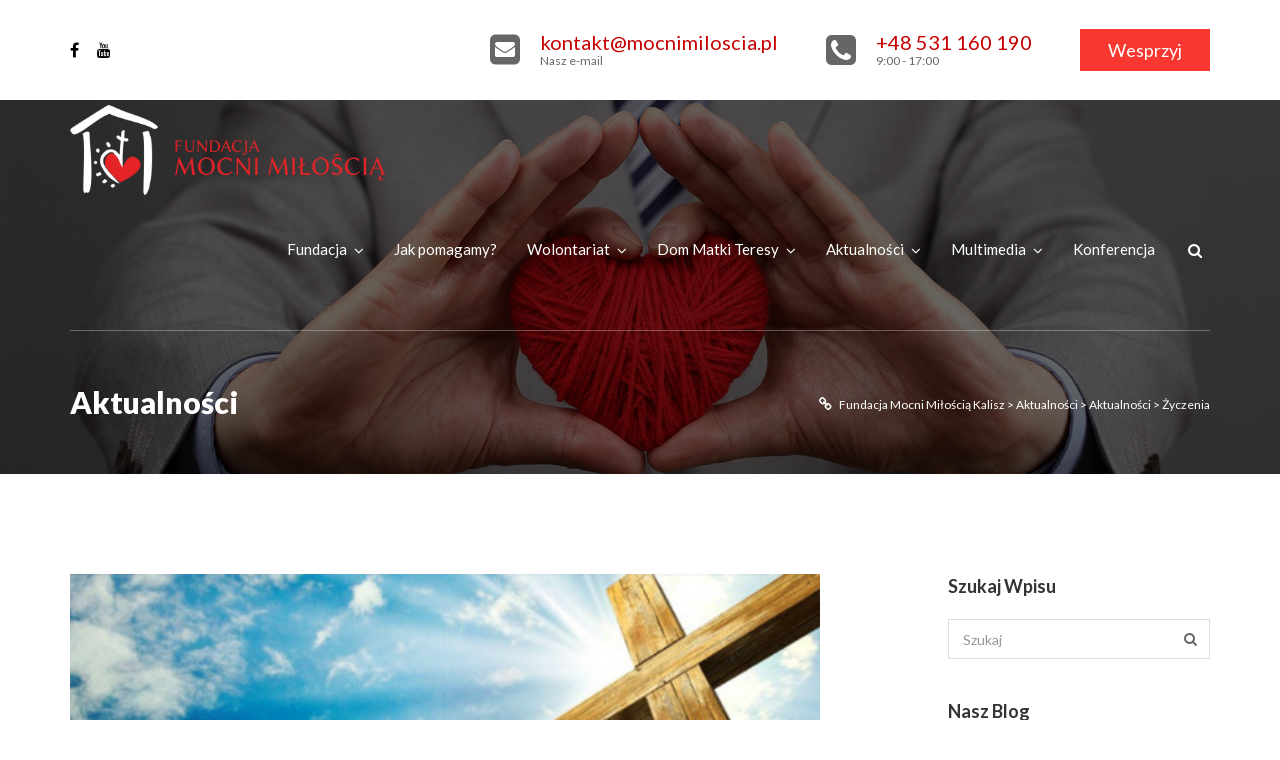

--- FILE ---
content_type: text/html; charset=UTF-8
request_url: https://mocnimiloscia.pl/2016/zyczenia
body_size: 12728
content:
<!DOCTYPE html>
<html lang="pl-PL">
<head>
<meta charset="UTF-8" />
<meta name="viewport" content="initial-scale=1, width=device-width" />
<link rel="profile" href="http://gmpg.org/xfn/11" />
<link rel="pingback" href="https://mocnimiloscia.pl/xmlrpc.php" />
<title>Życzenia &#8211; Fundacja Mocni Miłością Kalisz</title>
<meta name='robots' content='max-image-preview:large' />
<link rel='dns-prefetch' href='//maps.googleapis.com' />
<link rel='dns-prefetch' href='//fonts.googleapis.com' />
<link rel="alternate" type="application/rss+xml" title="Fundacja Mocni Miłością Kalisz &raquo; Kanał z wpisami" href="https://mocnimiloscia.pl/feed" />
<script type="text/javascript">
window._wpemojiSettings = {"baseUrl":"https:\/\/s.w.org\/images\/core\/emoji\/14.0.0\/72x72\/","ext":".png","svgUrl":"https:\/\/s.w.org\/images\/core\/emoji\/14.0.0\/svg\/","svgExt":".svg","source":{"concatemoji":"https:\/\/mocnimiloscia.pl\/wp-includes\/js\/wp-emoji-release.min.js?ver=6.2.8"}};
/*! This file is auto-generated */
!function(e,a,t){var n,r,o,i=a.createElement("canvas"),p=i.getContext&&i.getContext("2d");function s(e,t){p.clearRect(0,0,i.width,i.height),p.fillText(e,0,0);e=i.toDataURL();return p.clearRect(0,0,i.width,i.height),p.fillText(t,0,0),e===i.toDataURL()}function c(e){var t=a.createElement("script");t.src=e,t.defer=t.type="text/javascript",a.getElementsByTagName("head")[0].appendChild(t)}for(o=Array("flag","emoji"),t.supports={everything:!0,everythingExceptFlag:!0},r=0;r<o.length;r++)t.supports[o[r]]=function(e){if(p&&p.fillText)switch(p.textBaseline="top",p.font="600 32px Arial",e){case"flag":return s("\ud83c\udff3\ufe0f\u200d\u26a7\ufe0f","\ud83c\udff3\ufe0f\u200b\u26a7\ufe0f")?!1:!s("\ud83c\uddfa\ud83c\uddf3","\ud83c\uddfa\u200b\ud83c\uddf3")&&!s("\ud83c\udff4\udb40\udc67\udb40\udc62\udb40\udc65\udb40\udc6e\udb40\udc67\udb40\udc7f","\ud83c\udff4\u200b\udb40\udc67\u200b\udb40\udc62\u200b\udb40\udc65\u200b\udb40\udc6e\u200b\udb40\udc67\u200b\udb40\udc7f");case"emoji":return!s("\ud83e\udef1\ud83c\udffb\u200d\ud83e\udef2\ud83c\udfff","\ud83e\udef1\ud83c\udffb\u200b\ud83e\udef2\ud83c\udfff")}return!1}(o[r]),t.supports.everything=t.supports.everything&&t.supports[o[r]],"flag"!==o[r]&&(t.supports.everythingExceptFlag=t.supports.everythingExceptFlag&&t.supports[o[r]]);t.supports.everythingExceptFlag=t.supports.everythingExceptFlag&&!t.supports.flag,t.DOMReady=!1,t.readyCallback=function(){t.DOMReady=!0},t.supports.everything||(n=function(){t.readyCallback()},a.addEventListener?(a.addEventListener("DOMContentLoaded",n,!1),e.addEventListener("load",n,!1)):(e.attachEvent("onload",n),a.attachEvent("onreadystatechange",function(){"complete"===a.readyState&&t.readyCallback()})),(e=t.source||{}).concatemoji?c(e.concatemoji):e.wpemoji&&e.twemoji&&(c(e.twemoji),c(e.wpemoji)))}(window,document,window._wpemojiSettings);
</script>
<style type="text/css">
img.wp-smiley,
img.emoji {
	display: inline !important;
	border: none !important;
	box-shadow: none !important;
	height: 1em !important;
	width: 1em !important;
	margin: 0 0.07em !important;
	vertical-align: -0.1em !important;
	background: none !important;
	padding: 0 !important;
}
</style>
	<link rel='stylesheet' id='wp-block-library-css' href='https://mocnimiloscia.pl/wp-includes/css/dist/block-library/style.min.css?ver=6.2.8' type='text/css' media='all' />
<link rel='stylesheet' id='classic-theme-styles-css' href='https://mocnimiloscia.pl/wp-includes/css/classic-themes.min.css?ver=6.2.8' type='text/css' media='all' />
<style id='global-styles-inline-css' type='text/css'>
body{--wp--preset--color--black: #000000;--wp--preset--color--cyan-bluish-gray: #abb8c3;--wp--preset--color--white: #ffffff;--wp--preset--color--pale-pink: #f78da7;--wp--preset--color--vivid-red: #cf2e2e;--wp--preset--color--luminous-vivid-orange: #ff6900;--wp--preset--color--luminous-vivid-amber: #fcb900;--wp--preset--color--light-green-cyan: #7bdcb5;--wp--preset--color--vivid-green-cyan: #00d084;--wp--preset--color--pale-cyan-blue: #8ed1fc;--wp--preset--color--vivid-cyan-blue: #0693e3;--wp--preset--color--vivid-purple: #9b51e0;--wp--preset--gradient--vivid-cyan-blue-to-vivid-purple: linear-gradient(135deg,rgba(6,147,227,1) 0%,rgb(155,81,224) 100%);--wp--preset--gradient--light-green-cyan-to-vivid-green-cyan: linear-gradient(135deg,rgb(122,220,180) 0%,rgb(0,208,130) 100%);--wp--preset--gradient--luminous-vivid-amber-to-luminous-vivid-orange: linear-gradient(135deg,rgba(252,185,0,1) 0%,rgba(255,105,0,1) 100%);--wp--preset--gradient--luminous-vivid-orange-to-vivid-red: linear-gradient(135deg,rgba(255,105,0,1) 0%,rgb(207,46,46) 100%);--wp--preset--gradient--very-light-gray-to-cyan-bluish-gray: linear-gradient(135deg,rgb(238,238,238) 0%,rgb(169,184,195) 100%);--wp--preset--gradient--cool-to-warm-spectrum: linear-gradient(135deg,rgb(74,234,220) 0%,rgb(151,120,209) 20%,rgb(207,42,186) 40%,rgb(238,44,130) 60%,rgb(251,105,98) 80%,rgb(254,248,76) 100%);--wp--preset--gradient--blush-light-purple: linear-gradient(135deg,rgb(255,206,236) 0%,rgb(152,150,240) 100%);--wp--preset--gradient--blush-bordeaux: linear-gradient(135deg,rgb(254,205,165) 0%,rgb(254,45,45) 50%,rgb(107,0,62) 100%);--wp--preset--gradient--luminous-dusk: linear-gradient(135deg,rgb(255,203,112) 0%,rgb(199,81,192) 50%,rgb(65,88,208) 100%);--wp--preset--gradient--pale-ocean: linear-gradient(135deg,rgb(255,245,203) 0%,rgb(182,227,212) 50%,rgb(51,167,181) 100%);--wp--preset--gradient--electric-grass: linear-gradient(135deg,rgb(202,248,128) 0%,rgb(113,206,126) 100%);--wp--preset--gradient--midnight: linear-gradient(135deg,rgb(2,3,129) 0%,rgb(40,116,252) 100%);--wp--preset--duotone--dark-grayscale: url('#wp-duotone-dark-grayscale');--wp--preset--duotone--grayscale: url('#wp-duotone-grayscale');--wp--preset--duotone--purple-yellow: url('#wp-duotone-purple-yellow');--wp--preset--duotone--blue-red: url('#wp-duotone-blue-red');--wp--preset--duotone--midnight: url('#wp-duotone-midnight');--wp--preset--duotone--magenta-yellow: url('#wp-duotone-magenta-yellow');--wp--preset--duotone--purple-green: url('#wp-duotone-purple-green');--wp--preset--duotone--blue-orange: url('#wp-duotone-blue-orange');--wp--preset--font-size--small: 13px;--wp--preset--font-size--medium: 20px;--wp--preset--font-size--large: 36px;--wp--preset--font-size--x-large: 42px;--wp--preset--spacing--20: 0.44rem;--wp--preset--spacing--30: 0.67rem;--wp--preset--spacing--40: 1rem;--wp--preset--spacing--50: 1.5rem;--wp--preset--spacing--60: 2.25rem;--wp--preset--spacing--70: 3.38rem;--wp--preset--spacing--80: 5.06rem;--wp--preset--shadow--natural: 6px 6px 9px rgba(0, 0, 0, 0.2);--wp--preset--shadow--deep: 12px 12px 50px rgba(0, 0, 0, 0.4);--wp--preset--shadow--sharp: 6px 6px 0px rgba(0, 0, 0, 0.2);--wp--preset--shadow--outlined: 6px 6px 0px -3px rgba(255, 255, 255, 1), 6px 6px rgba(0, 0, 0, 1);--wp--preset--shadow--crisp: 6px 6px 0px rgba(0, 0, 0, 1);}:where(.is-layout-flex){gap: 0.5em;}body .is-layout-flow > .alignleft{float: left;margin-inline-start: 0;margin-inline-end: 2em;}body .is-layout-flow > .alignright{float: right;margin-inline-start: 2em;margin-inline-end: 0;}body .is-layout-flow > .aligncenter{margin-left: auto !important;margin-right: auto !important;}body .is-layout-constrained > .alignleft{float: left;margin-inline-start: 0;margin-inline-end: 2em;}body .is-layout-constrained > .alignright{float: right;margin-inline-start: 2em;margin-inline-end: 0;}body .is-layout-constrained > .aligncenter{margin-left: auto !important;margin-right: auto !important;}body .is-layout-constrained > :where(:not(.alignleft):not(.alignright):not(.alignfull)){max-width: var(--wp--style--global--content-size);margin-left: auto !important;margin-right: auto !important;}body .is-layout-constrained > .alignwide{max-width: var(--wp--style--global--wide-size);}body .is-layout-flex{display: flex;}body .is-layout-flex{flex-wrap: wrap;align-items: center;}body .is-layout-flex > *{margin: 0;}:where(.wp-block-columns.is-layout-flex){gap: 2em;}.has-black-color{color: var(--wp--preset--color--black) !important;}.has-cyan-bluish-gray-color{color: var(--wp--preset--color--cyan-bluish-gray) !important;}.has-white-color{color: var(--wp--preset--color--white) !important;}.has-pale-pink-color{color: var(--wp--preset--color--pale-pink) !important;}.has-vivid-red-color{color: var(--wp--preset--color--vivid-red) !important;}.has-luminous-vivid-orange-color{color: var(--wp--preset--color--luminous-vivid-orange) !important;}.has-luminous-vivid-amber-color{color: var(--wp--preset--color--luminous-vivid-amber) !important;}.has-light-green-cyan-color{color: var(--wp--preset--color--light-green-cyan) !important;}.has-vivid-green-cyan-color{color: var(--wp--preset--color--vivid-green-cyan) !important;}.has-pale-cyan-blue-color{color: var(--wp--preset--color--pale-cyan-blue) !important;}.has-vivid-cyan-blue-color{color: var(--wp--preset--color--vivid-cyan-blue) !important;}.has-vivid-purple-color{color: var(--wp--preset--color--vivid-purple) !important;}.has-black-background-color{background-color: var(--wp--preset--color--black) !important;}.has-cyan-bluish-gray-background-color{background-color: var(--wp--preset--color--cyan-bluish-gray) !important;}.has-white-background-color{background-color: var(--wp--preset--color--white) !important;}.has-pale-pink-background-color{background-color: var(--wp--preset--color--pale-pink) !important;}.has-vivid-red-background-color{background-color: var(--wp--preset--color--vivid-red) !important;}.has-luminous-vivid-orange-background-color{background-color: var(--wp--preset--color--luminous-vivid-orange) !important;}.has-luminous-vivid-amber-background-color{background-color: var(--wp--preset--color--luminous-vivid-amber) !important;}.has-light-green-cyan-background-color{background-color: var(--wp--preset--color--light-green-cyan) !important;}.has-vivid-green-cyan-background-color{background-color: var(--wp--preset--color--vivid-green-cyan) !important;}.has-pale-cyan-blue-background-color{background-color: var(--wp--preset--color--pale-cyan-blue) !important;}.has-vivid-cyan-blue-background-color{background-color: var(--wp--preset--color--vivid-cyan-blue) !important;}.has-vivid-purple-background-color{background-color: var(--wp--preset--color--vivid-purple) !important;}.has-black-border-color{border-color: var(--wp--preset--color--black) !important;}.has-cyan-bluish-gray-border-color{border-color: var(--wp--preset--color--cyan-bluish-gray) !important;}.has-white-border-color{border-color: var(--wp--preset--color--white) !important;}.has-pale-pink-border-color{border-color: var(--wp--preset--color--pale-pink) !important;}.has-vivid-red-border-color{border-color: var(--wp--preset--color--vivid-red) !important;}.has-luminous-vivid-orange-border-color{border-color: var(--wp--preset--color--luminous-vivid-orange) !important;}.has-luminous-vivid-amber-border-color{border-color: var(--wp--preset--color--luminous-vivid-amber) !important;}.has-light-green-cyan-border-color{border-color: var(--wp--preset--color--light-green-cyan) !important;}.has-vivid-green-cyan-border-color{border-color: var(--wp--preset--color--vivid-green-cyan) !important;}.has-pale-cyan-blue-border-color{border-color: var(--wp--preset--color--pale-cyan-blue) !important;}.has-vivid-cyan-blue-border-color{border-color: var(--wp--preset--color--vivid-cyan-blue) !important;}.has-vivid-purple-border-color{border-color: var(--wp--preset--color--vivid-purple) !important;}.has-vivid-cyan-blue-to-vivid-purple-gradient-background{background: var(--wp--preset--gradient--vivid-cyan-blue-to-vivid-purple) !important;}.has-light-green-cyan-to-vivid-green-cyan-gradient-background{background: var(--wp--preset--gradient--light-green-cyan-to-vivid-green-cyan) !important;}.has-luminous-vivid-amber-to-luminous-vivid-orange-gradient-background{background: var(--wp--preset--gradient--luminous-vivid-amber-to-luminous-vivid-orange) !important;}.has-luminous-vivid-orange-to-vivid-red-gradient-background{background: var(--wp--preset--gradient--luminous-vivid-orange-to-vivid-red) !important;}.has-very-light-gray-to-cyan-bluish-gray-gradient-background{background: var(--wp--preset--gradient--very-light-gray-to-cyan-bluish-gray) !important;}.has-cool-to-warm-spectrum-gradient-background{background: var(--wp--preset--gradient--cool-to-warm-spectrum) !important;}.has-blush-light-purple-gradient-background{background: var(--wp--preset--gradient--blush-light-purple) !important;}.has-blush-bordeaux-gradient-background{background: var(--wp--preset--gradient--blush-bordeaux) !important;}.has-luminous-dusk-gradient-background{background: var(--wp--preset--gradient--luminous-dusk) !important;}.has-pale-ocean-gradient-background{background: var(--wp--preset--gradient--pale-ocean) !important;}.has-electric-grass-gradient-background{background: var(--wp--preset--gradient--electric-grass) !important;}.has-midnight-gradient-background{background: var(--wp--preset--gradient--midnight) !important;}.has-small-font-size{font-size: var(--wp--preset--font-size--small) !important;}.has-medium-font-size{font-size: var(--wp--preset--font-size--medium) !important;}.has-large-font-size{font-size: var(--wp--preset--font-size--large) !important;}.has-x-large-font-size{font-size: var(--wp--preset--font-size--x-large) !important;}
.wp-block-navigation a:where(:not(.wp-element-button)){color: inherit;}
:where(.wp-block-columns.is-layout-flex){gap: 2em;}
.wp-block-pullquote{font-size: 1.5em;line-height: 1.6;}
</style>
<link rel='stylesheet' id='cms-plugin-stylesheet-css' href='https://mocnimiloscia.pl/wp-content/plugins/cmssuperheroes/assets/css/cms-style.css?ver=6.2.8' type='text/css' media='all' />
<link rel='stylesheet' id='contact-form-7-css' href='https://mocnimiloscia.pl/wp-content/plugins/contact-form-7/includes/css/styles.css?ver=5.7.7' type='text/css' media='all' />
<link rel='stylesheet' id='bootstrap-css' href='https://mocnimiloscia.pl/wp-content/themes/wp-giving/assets/css/bootstrap.min.css?ver=6.2.8' type='text/css' media='all' />
<link property="stylesheet" rel='stylesheet' id='owl-carousel-css' href='https://mocnimiloscia.pl/wp-content/themes/wp-giving/assets/css/owl.carousel.min.css?ver=2.0.0' type='text/css' media='all' />
<link rel='stylesheet' id='font-awesome-css' href='https://mocnimiloscia.pl/wp-content/themes/wp-giving/assets/css/font-awesome.min.css?ver=6.2.8' type='text/css' media='all' />
<link rel='stylesheet' id='animate-css' href='https://mocnimiloscia.pl/wp-content/themes/wp-giving/assets/css/animate.min.css?ver=6.2.8' type='text/css' media='all' />
<link rel='stylesheet' id='wp-giving-style-css' href='https://mocnimiloscia.pl/wp-content/themes/wp-giving-child/style.css?ver=6.2.8' type='text/css' media='all' />
<!--[if lt IE 9]>
<link rel='stylesheet' id='wp-giving-ie-css' href='https://mocnimiloscia.pl/wp-content/themes/wp-giving/assets/css/ie.css?ver=6.2.8' type='text/css' media='all' />
<![endif]-->
<link rel='stylesheet' id='wp-giving-static-css' href='https://mocnimiloscia.pl/wp-content/themes/wp-giving/assets/css/static.css?ver=6.2.8' type='text/css' media='all' />
<link rel='stylesheet' id='lato-css' href='https://fonts.googleapis.com/css?family=Lato%3A400%2C700&#038;ver=6.2.8' type='text/css' media='all' />
<link rel='stylesheet' id='custom-dynamic-css' href='https://mocnimiloscia.pl/wp-content/themes/wp-giving/assets/css/custom-dynamic.css?ver=6.2.8' type='text/css' media='all' />
<style id='custom-dynamic-inline-css' type='text/css'>
body .vc_col-has-fill > .vc_column-inner, 
              body .vc_row-has-fill + .vc_row-full-width + .vc_row > .vc_column_container > .vc_column-inner, 
              body .vc_row-has-fill + .vc_row > .vc_column_container > .vc_column-inner, 
              body .vc_row-has-fill + .vc_vc_row > .vc_row > .vc_vc_column > .vc_column_container > .vc_column-inner, 
              body .vc_row-has-fill + .vc_vc_row_inner > .vc_row > .vc_vc_column_inner > .vc_column_container > .vc_column-inner, 
              body .vc_row-has-fill > .vc_column_container > .vc_column-inner, 
              body .vc_row-has-fill > .vc_row > .vc_vc_column > .vc_column_container > .vc_column-inner, 
              body .vc_row-has-fill > .vc_vc_column_inner > .vc_column_container > .vc_column-inner {
                padding-top: 0;
              }.vc_col-lg-1, .vc_col-lg-10, .vc_col-lg-11, .vc_col-lg-12, .vc_col-lg-2, .vc_col-lg-3, .vc_col-lg-4, .vc_col-lg-5, .vc_col-lg-6, .vc_col-lg-7, .vc_col-lg-8, .vc_col-lg-9, .vc_col-md-1, .vc_col-md-10, .vc_col-md-11, .vc_col-md-12, .vc_col-md-2, .vc_col-md-3, .vc_col-md-4, .vc_col-md-5, .vc_col-md-6, .vc_col-md-7, .vc_col-md-8, .vc_col-md-9, .vc_col-sm-1, .vc_col-sm-10, .vc_col-sm-11, .vc_col-sm-12, .vc_col-sm-2, .vc_col-sm-3, .vc_col-sm-4, .vc_col-sm-5, .vc_col-sm-6, .vc_col-sm-7, .vc_col-sm-8, .vc_col-sm-9, .vc_col-xs-1, .vc_col-xs-10, .vc_col-xs-11, .vc_col-xs-12, .vc_col-xs-2, .vc_col-xs-3, .vc_col-xs-4, .vc_col-xs-5, .vc_col-xs-6, .vc_col-xs-7, .vc_col-xs-8, .vc_col-xs-9 {
            min-height: 0 !important;
        }.site-header:before {
                background-color: rgba(0,0,0,0.6);
            }
</style>
<link rel='stylesheet' id='redux-google-fonts-opt_giving_options-css' href='https://fonts.googleapis.com/css?family=Lato%3A100%2C300%2C400%2C700%2C900%2C100italic%2C300italic%2C400italic%2C700italic%2C900italic&#038;ver=1552461189' type='text/css' media='all' />
<script type='text/javascript' id='plugin-config.js-js-extra'>
/* <![CDATA[ */
var plugin_config = {"dev_mode":""};
/* ]]> */
</script>
<script type='text/javascript' src='https://mocnimiloscia.pl/wp-content/plugins/cmstaketicket/boot//assets/js/plugin-config.js?ver=1.0.0' id='plugin-config.js-js'></script>
<script type='text/javascript' src='https://mocnimiloscia.pl/wp-includes/js/jquery/jquery.min.js?ver=3.6.4' id='jquery-core-js'></script>
<script type='text/javascript' src='https://mocnimiloscia.pl/wp-includes/js/jquery/jquery-migrate.min.js?ver=3.4.0' id='jquery-migrate-js'></script>
<script type='text/javascript' src='https://mocnimiloscia.pl/wp-content/themes/wp-giving/assets/js/plugins.min.js?ver=1.0.0' id='wp-giving-plugins-js'></script>
<script type='text/javascript' src='https://mocnimiloscia.pl/wp-content/plugins/cmssuperheroes/assets/js/waypoints.min.js?ver=6.2.8' id='waypoints-js'></script>
<link rel="https://api.w.org/" href="https://mocnimiloscia.pl/wp-json/" /><link rel="alternate" type="application/json" href="https://mocnimiloscia.pl/wp-json/wp/v2/posts/1954" /><link rel="EditURI" type="application/rsd+xml" title="RSD" href="https://mocnimiloscia.pl/xmlrpc.php?rsd" />
<link rel="wlwmanifest" type="application/wlwmanifest+xml" href="https://mocnimiloscia.pl/wp-includes/wlwmanifest.xml" />
<meta name="generator" content="WordPress 6.2.8" />
<link rel="canonical" href="https://mocnimiloscia.pl/2016/zyczenia" />
<link rel='shortlink' href='https://mocnimiloscia.pl/?p=1954' />
<link rel="alternate" type="application/json+oembed" href="https://mocnimiloscia.pl/wp-json/oembed/1.0/embed?url=https%3A%2F%2Fmocnimiloscia.pl%2F2016%2Fzyczenia" />
<link rel="alternate" type="text/xml+oembed" href="https://mocnimiloscia.pl/wp-json/oembed/1.0/embed?url=https%3A%2F%2Fmocnimiloscia.pl%2F2016%2Fzyczenia&#038;format=xml" />
<meta name="generator" content="Powered by WPBakery Page Builder - drag and drop page builder for WordPress."/>
<meta name="generator" content="Powered by Slider Revolution 6.6.14 - responsive, Mobile-Friendly Slider Plugin for WordPress with comfortable drag and drop interface." />
<link rel="icon" href="https://mocnimiloscia.pl/wp-content/uploads/2017/03/cropped-logo-1-32x32.png" sizes="32x32" />
<link rel="icon" href="https://mocnimiloscia.pl/wp-content/uploads/2017/03/cropped-logo-1-192x192.png" sizes="192x192" />
<link rel="apple-touch-icon" href="https://mocnimiloscia.pl/wp-content/uploads/2017/03/cropped-logo-1-180x180.png" />
<meta name="msapplication-TileImage" content="https://mocnimiloscia.pl/wp-content/uploads/2017/03/cropped-logo-1-270x270.png" />
<script>function setREVStartSize(e){
			//window.requestAnimationFrame(function() {
				window.RSIW = window.RSIW===undefined ? window.innerWidth : window.RSIW;
				window.RSIH = window.RSIH===undefined ? window.innerHeight : window.RSIH;
				try {
					var pw = document.getElementById(e.c).parentNode.offsetWidth,
						newh;
					pw = pw===0 || isNaN(pw) || (e.l=="fullwidth" || e.layout=="fullwidth") ? window.RSIW : pw;
					e.tabw = e.tabw===undefined ? 0 : parseInt(e.tabw);
					e.thumbw = e.thumbw===undefined ? 0 : parseInt(e.thumbw);
					e.tabh = e.tabh===undefined ? 0 : parseInt(e.tabh);
					e.thumbh = e.thumbh===undefined ? 0 : parseInt(e.thumbh);
					e.tabhide = e.tabhide===undefined ? 0 : parseInt(e.tabhide);
					e.thumbhide = e.thumbhide===undefined ? 0 : parseInt(e.thumbhide);
					e.mh = e.mh===undefined || e.mh=="" || e.mh==="auto" ? 0 : parseInt(e.mh,0);
					if(e.layout==="fullscreen" || e.l==="fullscreen")
						newh = Math.max(e.mh,window.RSIH);
					else{
						e.gw = Array.isArray(e.gw) ? e.gw : [e.gw];
						for (var i in e.rl) if (e.gw[i]===undefined || e.gw[i]===0) e.gw[i] = e.gw[i-1];
						e.gh = e.el===undefined || e.el==="" || (Array.isArray(e.el) && e.el.length==0)? e.gh : e.el;
						e.gh = Array.isArray(e.gh) ? e.gh : [e.gh];
						for (var i in e.rl) if (e.gh[i]===undefined || e.gh[i]===0) e.gh[i] = e.gh[i-1];
											
						var nl = new Array(e.rl.length),
							ix = 0,
							sl;
						e.tabw = e.tabhide>=pw ? 0 : e.tabw;
						e.thumbw = e.thumbhide>=pw ? 0 : e.thumbw;
						e.tabh = e.tabhide>=pw ? 0 : e.tabh;
						e.thumbh = e.thumbhide>=pw ? 0 : e.thumbh;
						for (var i in e.rl) nl[i] = e.rl[i]<window.RSIW ? 0 : e.rl[i];
						sl = nl[0];
						for (var i in nl) if (sl>nl[i] && nl[i]>0) { sl = nl[i]; ix=i;}
						var m = pw>(e.gw[ix]+e.tabw+e.thumbw) ? 1 : (pw-(e.tabw+e.thumbw)) / (e.gw[ix]);
						newh =  (e.gh[ix] * m) + (e.tabh + e.thumbh);
					}
					var el = document.getElementById(e.c);
					if (el!==null && el) el.style.height = newh+"px";
					el = document.getElementById(e.c+"_wrapper");
					if (el!==null && el) {
						el.style.height = newh+"px";
						el.style.display = "block";
					}
				} catch(e){
					console.log("Failure at Presize of Slider:" + e)
				}
			//});
		  };</script>
		<style type="text/css" id="wp-custom-css">
			#cshero-header-logo img {
  max-height: 90px; }
.main-navigation .menu-main-menu li a {
    font-size: 15px;
	
}

.fancy-style-2 h4 {
    display: inline-block;
    margin-top: 0;
    margin-bottom: 30px;
		font-size: 21px
}
.zespol{
	display:flex;
  flex-flow: column;
}
.wpb_single_image h2, .wpb_content_element h2{
		font-size:22px;
		padding: 0 18%;
		order:2;}
.vc_figure{
		order:1;
}
		</style>
		<style type="text/css" title="dynamic-css" class="options-output">.site-header{background-repeat:no-repeat;background-size:cover;background-attachment:fixed;background-position:center center;background-image:url('http://mocnimiloscia.pl/wp-content/themes/wp-giving/assets/images/1.jpg');}.menu-main-menu > ul > li > a, .widget_cart_search_wrap .header-icon{color:#fff;}.menu-main-menu > ul > li > a:hover, .widget_cart_search_wrap .header-icon:hover{color:#f83730;}.page-title{margin-top:130px;}a{color:#c60000;}a:hover{color:#f83730;}body{font-family:Lato;line-height:24px;font-weight:400;font-style:normal;color:#666;font-size:15px;}h1{font-family:Lato;line-height:44px;font-weight:400;font-style:normal;color:#333;font-size:32px;}h2{font-family:Lato;line-height:32px;font-weight:400;font-style:normal;color:#333;font-size:28px;}h3{font-family:Lato;line-height:33px;font-weight:400;font-style:normal;color:#333;font-size:24px;}h4{font-family:Lato;line-height:25px;font-weight:400;font-style:normal;color:#333;font-size:18px;}h5{font-family:Lato;line-height:25px;font-weight:400;font-style:normal;color:#333;font-size:14px;}h6{font-family:Lato;line-height:18px;font-weight:400;font-style:normal;color:#333;font-size:12px;}.site-footer{background-color:#000;background-repeat:no-repeat;background-size:cover;background-attachment:inherit;background-position:center center;}.site-footer:before{background-color:rgba(0,0,0,0.8);}.site .subscriber-wrap{background-color:#f83730;background-repeat:no-repeat;background-size:cover;background-attachment:inherit;background-position:center center;}footer .footer-top{padding-top:80px;padding-bottom:10px;}</style><noscript><style> .wpb_animate_when_almost_visible { opacity: 1; }</style></noscript></head>
<body class="post-template-default single single-post postid-1954 single-format-standard wpb-js-composer js-comp-ver-6.13.0 vc_responsive">
<div id="page" class="hfeed site">
	    <div class="gv-topbar-wrap">
        <div class="container">
                            <div class="topbar-left pull-left disp-table">
                    <div class="social-indiv-wrap text-left disp-table-cell"><ul class="social-indiv-inner"><li class="facebook"><a href="https://www.facebook.com/fundacjamm/"><i class="fa fa-facebook"></i></a></li><li class="youtube"><a href="https://www.youtube.com/channel/UCCGll4jPRRfg8x0mh-OQeqA" target="_blank"><i class="fa fa-youtube"></i></a></li></ul></div>                </div>
                                        <div class="topbar-right pull-right">
                    <ul>
                                                    <li class="email">
                                <span><a href="mailto:kontakt@mocnimiloscia.pl">kontakt@mocnimiloscia.pl</a></span>                                <small>Nasz e-mail</small>
                            </li>
                                                                            <li class="phone">
                                <span><a href="call:+48531160190">+48 531 160 190</a></span>                                <small>9:00 - 17:00</small>                            </li>
                                                                            <li class="donate"><a href="http://mocnimiloscia.pl/wesprzyj-nasze-projekty/" class="cms-button btn-donate">Wesprzyj</a></li>
                                             </ul>
                </div>
                    </div>
    </div>
    	<header id="masthead" class="site-header" role="banner">
		<div id="cshero-header" class="cshero-main-header opt-sticky" data-fixed="{&quot;desktop&quot;: true,&quot;height&quot;: 120}">
    <div class="container">
        <div id="cshero-header-logo" class="site-branding pull-left">
            <div class="main_logo"><a href="https://mocnimiloscia.pl/"><img alt="Fundacja Mocni Miłością Kalisz" src="https://mocnimiloscia.pl/wp-content/uploads/2017/03/logo_podstawowe-www.png"></a></div>            <div class="giving-phone-icon">
                <div class="pull-right">
                        <div class="widget_cart_search_wrap">
        <div class="header-search-cart clearfix">
            <a href="#" class="icon-search header-icon header-icon"><span class="fa fa-search"></span></a>
                    </div>

            </div>
                        <button type="button" id="cshero-menu-mobile" class="navbar-toggle btn-navbar collapsed" data-toggle="collapse" data-target="#site-navigation">
                        <span aria-hidden="true" class="fa fa-bars"></span>
                    </button>
                </div>
            </div>
        </div><!-- #site-logo -->

        <div id="cshero-header-navigation" class="pull-right">
            <nav id="site-navigation" class="main-navigation collapse" role="navigation">
                <div class="menu-glowne2-container"><ul id="menu-main-menu" class="nav-menu menu-main-menu"><li id="menu-item-817" class="menu-item menu-item-type-custom menu-item-object-custom menu-item-has-children menu-item-817"><a href="#">Fundacja</a>
<ul class="sub-menu">
	<li id="menu-item-2604" class="menu-item menu-item-type-post_type menu-item-object-page menu-item-2604"><a href="https://mocnimiloscia.pl/o-fundacji">O Fundacji</a></li>
	<li id="menu-item-818" class="menu-item menu-item-type-post_type menu-item-object-page menu-item-818"><a href="https://mocnimiloscia.pl/nasz-zespol">Zespół</a></li>
	<li id="menu-item-2608" class="menu-item menu-item-type-post_type menu-item-object-page menu-item-2608"><a href="https://mocnimiloscia.pl/staut">Statut</a></li>
	<li id="menu-item-820" class="menu-item menu-item-type-custom menu-item-object-custom menu-item-820"><a href="#">Sprawozdania</a></li>
	<li id="menu-item-2850" class="menu-item menu-item-type-post_type menu-item-object-page menu-item-2850"><a href="https://mocnimiloscia.pl/do-pobrania">Do pobrania</a></li>
	<li id="menu-item-2900" class="menu-item menu-item-type-post_type menu-item-object-page menu-item-2900"><a href="https://mocnimiloscia.pl/?page_id=2897">Polityka Prywatności</a></li>
</ul>
</li>
<li id="menu-item-2637" class="menu-item menu-item-type-post_type menu-item-object-page menu-item-2637"><a href="https://mocnimiloscia.pl/pomoc">Jak pomagamy?</a></li>
<li id="menu-item-822" class="menu-item menu-item-type-custom menu-item-object-custom menu-item-has-children menu-item-822"><a href="#">Wolontariat</a>
<ul class="sub-menu">
	<li id="menu-item-2610" class="menu-item menu-item-type-post_type menu-item-object-page menu-item-2610"><a href="https://mocnimiloscia.pl/centrum-wolontariatu">Centrum Wolontariatu</a></li>
	<li id="menu-item-2638" class="menu-item menu-item-type-taxonomy menu-item-object-category menu-item-2638"><a href="https://mocnimiloscia.pl/category/swiadectwa">Świadectwa</a></li>
	<li id="menu-item-2611" class="menu-item menu-item-type-post_type menu-item-object-page menu-item-2611"><a href="https://mocnimiloscia.pl/szkolne-kluby-wolontariusza">Szkolny Klub Wolontariusza</a></li>
	<li id="menu-item-3885" class="menu-item menu-item-type-post_type menu-item-object-page menu-item-3885"><a href="https://mocnimiloscia.pl/kurs-opieki">Kurs opieki</a></li>
</ul>
</li>
<li id="menu-item-827" class="menu-item menu-item-type-custom menu-item-object-custom menu-item-has-children menu-item-827"><a href="#">Dom Matki Teresy</a>
<ul class="sub-menu">
	<li id="menu-item-2625" class="menu-item menu-item-type-post_type menu-item-object-page menu-item-2625"><a href="https://mocnimiloscia.pl/dom-matki-teresy-3">Idea</a></li>
	<li id="menu-item-2760" class="menu-item menu-item-type-post_type menu-item-object-page menu-item-2760"><a href="https://mocnimiloscia.pl/budowa-domu">Budowa domu</a></li>
</ul>
</li>
<li id="menu-item-829" class="menu-item menu-item-type-post_type menu-item-object-page current_page_parent menu-item-has-children menu-item-829"><a href="https://mocnimiloscia.pl/aktualnosci">Aktualności</a>
<ul class="sub-menu">
	<li id="menu-item-830" class="menu-item menu-item-type-post_type menu-item-object-page current_page_parent menu-item-830"><a href="https://mocnimiloscia.pl/aktualnosci">Wydarzenia</a></li>
</ul>
</li>
<li id="menu-item-831" class="menu-item menu-item-type-custom menu-item-object-custom menu-item-has-children menu-item-831"><a href="#">Multimedia</a>
<ul class="sub-menu">
	<li id="menu-item-832" class="menu-item menu-item-type-custom menu-item-object-custom menu-item-has-children menu-item-832"><a href="#">Galeria</a>
	<ul class="sub-menu">
		<li id="menu-item-2691" class="menu-item menu-item-type-taxonomy menu-item-object-category menu-item-2691"><a href="https://mocnimiloscia.pl/category/galeria-2018">Galeria 2018</a></li>
		<li id="menu-item-2689" class="menu-item menu-item-type-taxonomy menu-item-object-category menu-item-2689"><a href="https://mocnimiloscia.pl/category/galeria-2017">Galeria 2017</a></li>
		<li id="menu-item-2690" class="menu-item menu-item-type-taxonomy menu-item-object-category menu-item-2690"><a href="https://mocnimiloscia.pl/category/galeria-2016">Galeria 2016</a></li>
		<li id="menu-item-3726" class="menu-item menu-item-type-taxonomy menu-item-object-category menu-item-3726"><a href="https://mocnimiloscia.pl/category/galeria-2015">Galeria 2015</a></li>
		<li id="menu-item-3297" class="menu-item menu-item-type-taxonomy menu-item-object-category menu-item-3297"><a href="https://mocnimiloscia.pl/category/galeria-2014">Galeria 2014</a></li>
	</ul>
</li>
	<li id="menu-item-2762" class="menu-item menu-item-type-taxonomy menu-item-object-category menu-item-2762"><a href="https://mocnimiloscia.pl/category/multimedia">Multimedia</a></li>
</ul>
</li>
<li id="menu-item-4900" class="menu-item menu-item-type-post_type menu-item-object-page menu-item-4900"><a href="https://mocnimiloscia.pl/konferencja2024">Konferencja</a></li>
</ul></div>            </nav><!-- #site-navigation -->
                <div class="widget_cart_search_wrap">
        <div class="header-search-cart clearfix">
            <a href="#" class="icon-search header-icon header-icon"><span class="fa fa-search"></span></a>
                    </div>

            </div>
            </div>
    </div>
</div><!-- #site-navigation -->		<!-- #page-title -->
		    <div id="page-title" class="page-title">
        <div class="container">
            <div class="page-title-inner">
                <div class="row">
                    <div id="page-title-text" class="col-xs-12 col-sm-12 col-md-6"><h1>Aktualności</h1></div>
                    <div id="breadcrumb-text" class="col-xs-12 col-sm-12 col-md-6"><!-- Breadcrumb NavXT 6.6.0 -->
<span property="itemListElement" typeof="ListItem"><a property="item" typeof="WebPage" title="Przejdź do Fundacja Mocni Miłością Kalisz." href="https://mocnimiloscia.pl" class="home" ><span property="name">Fundacja Mocni Miłością Kalisz</span></a><meta property="position" content="1"></span> &gt; <span property="itemListElement" typeof="ListItem"><a property="item" typeof="WebPage" title="Przejdź do Aktualności." href="https://mocnimiloscia.pl/aktualnosci" class="post-root post post-post" ><span property="name">Aktualności</span></a><meta property="position" content="2"></span> &gt; <span property="itemListElement" typeof="ListItem"><a property="item" typeof="WebPage" title="Przejdź do archiwum kategorii: Aktualności." href="https://mocnimiloscia.pl/category/aktualnosci" class="taxonomy category" ><span property="name">Aktualności</span></a><meta property="position" content="3"></span> &gt; <span property="itemListElement" typeof="ListItem"><span property="name" class="post post-post current-item">Życzenia</span><meta property="url" content="https://mocnimiloscia.pl/2016/zyczenia"><meta property="position" content="4"></span></div>
                </div>
            </div>
        </div>
    </div><!-- #page-title -->
    	</header><!-- #masthead -->
	<div id="content" class="site-content ptb-100  "><div id="primary" class="container">
    <div class="row is-sidebar-right">
        <div class="gv-single gv-content col-sm-8 col-md-8 col-lg-8">
            <main id="main" class="site-main" role="main">
                <article id="post-1954" class="gv-blog-single post-1954 post type-post status-publish format-standard has-post-thumbnail hentry category-aktualnosci">
	<div class="post-thumbnail"><img width="509" height="147" src="https://mocnimiloscia.pl/wp-content/uploads/2016/03/2016-03-swieta.jpg" class="attachment-large size-large wp-post-image" alt="" decoding="async" srcset="https://mocnimiloscia.pl/wp-content/uploads/2016/03/2016-03-swieta.jpg 509w, https://mocnimiloscia.pl/wp-content/uploads/2016/03/2016-03-swieta-300x87.jpg 300w" sizes="(max-width: 509px) 100vw, 509px" /></div>	<header class="entry-header">
		<h1 class="entry-title"><a href="https://mocnimiloscia.pl/2016/zyczenia" rel="bookmark">Życzenia</a></h1>		<div class="entry-meta clearfix">
			        <ul class="archive-detail clearfix">
                    <li class="gvbl-view">
                <i class="fa fa-eye"></i>
                <span>913</span>
            </li>
        
                <li class="gvbl-heart">
            <a class="post-like" href="#" data-role="simple-like-button" data-post-id="1954" data-nonce="1004ab823e"><i class="fa fa-heart"></i> 0</a>        </li>
                        <li class="gvbl-comment">
            <i class="fa fa-comment"></i>
            <span>0</span>
        </li>
                            <li class="detail-author">Autor:  <a href="https://mocnimiloscia.pl/author/tomasz" title="Wpisy od Tomasz" rel="author">Tomasz</a></li>
            </ul>
    		</div><!-- .entry-meta -->
	</header><!-- .entry-header -->
	<div class="entry-content">
		<p>Z okazji Świąt Wielkanocnych wolontariusze ze Szkolnego Koła Wolontariatu w Russowie przygotowali dla podopiecznych Fundacji Mocni Miłością drobne upominki &#8211; własnoręcznie zdobione jajeczka &#8211; symbol tych świąt. Zapraszamy wolontariuszy, aby odbierali upominki dla swoich podopiecznych.</p>
	</div><!-- .entry-content -->
	<div class="single-meta-wrap">
		                    <div class="meta-tags clearfix">
                    
            </div>
        
                <div class="single-social-share clearfix">
                    <span class="share">Udostępnij na:</span>
        <a target="_blank" href="https://www.facebook.com/sharer/sharer.php?u=https://mocnimiloscia.pl/2016/zyczenia"><i aria-hidden="true" class="fa fa-facebook"></i></a>
        <a target="_blank" href="https://twitter.com/home?status=Sprawdź ten artykuł:%20Życzenia%20-%20https://mocnimiloscia.pl/2016/zyczenia"><i aria-hidden="true" class="fa fa-twitter"></i></a>
        <a target="_blank" href="https://plus.google.com/share?url=https://mocnimiloscia.pl/2016/zyczenia"><i aria-hidden="true" class="fa fa-google-plus"></i></a>
        <a target="_blank" href="https://pinterest.com/pin/create/button/?url=https://mocnimiloscia.pl/wp-content/uploads/2016/03/2016-03-swieta.jpg&description=Z okazji Świąt Wielkanocnych wolontariusze ze Szkolnego Koła Wolontariatu w Russowie przygotowali dla podopiecznych Fundacji Mocni Miłością drobne upominki &#8211; własnoręcznie zdobione jajeczka &#8211; symbol tych świąt. Zapraszamy wolontariuszy, aby odbierali upominki dla swoich podopiecznych."><i aria-hidden="true" class="fa fa-pinterest"></i></a>
            </div>
            	</div>
</article>

            </main>
        </div><!-- #main -->

        	<div class="gv-sidebar col-xs-12 col-sm-4 col-md-3 col-md-offset-1">
		<div id="widget-area" class="widget-area" role="complementary">

			<aside id="search-3" class="widget widget_search"><h3 class="wg-title">Szukaj Wpisu</h3><form action="https://mocnimiloscia.pl/" class="searchform" method="get">
	<div class="search-form-inner">
		<input type="text" class="form-control s" name="s" value="" placeholder="Szukaj">
		<button type="submit" class="searchsubmit btn">
			<i class="fa fa-search"></i>
		</button>
	</div>
</form></aside><aside id="cms_image_widget-1" class="widget widget_cms_image_widget"><h3 class="wg-title">Nasz Blog</h3><div class="giving-image-wg"><img src="https://mocnimiloscia.pl/wp-content/uploads/2017/03/10-500x297.jpg" alt=""/><p class="desc">Jesteśmy organizacją non-profit</p></div></aside><aside id="cms_recent_posts-1" class="widget cms-recent-posts"><h3 class="wg-title">Ostatnie wpisy</h3>                    <div class="latest-post-footer-wrap">
                <ul class="cms-latest-post-wrap clearfix">
                                    <li class="cms-latest-item mb-30 has-img">
                                                    <div class="featured-wrap">
                                <a href="https://mocnimiloscia.pl/2024/kurs-opieki-zakonczenie"><img width="150" height="150" src="https://mocnimiloscia.pl/wp-content/uploads/2024/06/445027332_749725460650693_968880915867448769_n-150x150.jpg" class="attachment-thumbnail size-thumbnail wp-post-image" alt="" decoding="async" loading="lazy" srcset="https://mocnimiloscia.pl/wp-content/uploads/2024/06/445027332_749725460650693_968880915867448769_n-150x150.jpg 150w, https://mocnimiloscia.pl/wp-content/uploads/2024/06/445027332_749725460650693_968880915867448769_n-400x400.jpg 400w" sizes="(max-width: 150px) 100vw, 150px" /></a>
                            </div>
                                                <div class="latest-item-info">
                            <h4 class="entry-title">
                                <a href="https://mocnimiloscia.pl/2024/kurs-opieki-zakonczenie">Kurs opieki &#8211; zakończenie</a>
                            </h4>
                            <ul class="entry-meta">
                                                                    <li class="entry-date">4th of cze</li>
                                                                                                    <li class="gvbl-heart">
                                        <i class="fa fa-heart"></i>
                                        <span>1</span>                                    </li>
                                                                                                    <li class="gvbl-comment">
                                        <i class="fa fa-comment"></i>
                                        <span>0</span>
                                    </li>
                                                            </ul>
                        </div>
                        <div class="clearfix"></div>
                    </li>
                                    <li class="cms-latest-item mb-30 has-img">
                                                    <div class="featured-wrap">
                                <a href="https://mocnimiloscia.pl/2024/powstal-alleluja-2"><img width="150" height="150" src="https://mocnimiloscia.pl/wp-content/uploads/2024/03/IMG_0763-150x150.jpeg" class="attachment-thumbnail size-thumbnail wp-post-image" alt="" decoding="async" loading="lazy" srcset="https://mocnimiloscia.pl/wp-content/uploads/2024/03/IMG_0763-150x150.jpeg 150w, https://mocnimiloscia.pl/wp-content/uploads/2024/03/IMG_0763-400x400.jpeg 400w" sizes="(max-width: 150px) 100vw, 150px" /></a>
                            </div>
                                                <div class="latest-item-info">
                            <h4 class="entry-title">
                                <a href="https://mocnimiloscia.pl/2024/powstal-alleluja-2">&#8222;Powstał&#8221; &#8211; Alleluja!</a>
                            </h4>
                            <ul class="entry-meta">
                                                                    <li class="entry-date">31st of mar</li>
                                                                                                    <li class="gvbl-heart">
                                        <i class="fa fa-heart"></i>
                                        <span>0</span>                                    </li>
                                                                                                    <li class="gvbl-comment">
                                        <i class="fa fa-comment"></i>
                                        <span>0</span>
                                    </li>
                                                            </ul>
                        </div>
                        <div class="clearfix"></div>
                    </li>
                                    <li class="cms-latest-item mb-30 has-img">
                                                    <div class="featured-wrap">
                                <a href="https://mocnimiloscia.pl/2024/prosimy-o-przekazanie-1-5-podatku"><img width="150" height="150" src="https://mocnimiloscia.pl/wp-content/uploads/2017/03/1-5_procent_CMYK-150x150.png" class="attachment-thumbnail size-thumbnail wp-post-image" alt="" decoding="async" loading="lazy" srcset="https://mocnimiloscia.pl/wp-content/uploads/2017/03/1-5_procent_CMYK-150x150.png 150w, https://mocnimiloscia.pl/wp-content/uploads/2017/03/1-5_procent_CMYK-400x400.png 400w" sizes="(max-width: 150px) 100vw, 150px" /></a>
                            </div>
                                                <div class="latest-item-info">
                            <h4 class="entry-title">
                                <a href="https://mocnimiloscia.pl/2024/prosimy-o-przekazanie-1-5-podatku">Prosimy o przekazanie 1.5% podatku</a>
                            </h4>
                            <ul class="entry-meta">
                                                                    <li class="entry-date">4th of mar</li>
                                                                                                    <li class="gvbl-heart">
                                        <i class="fa fa-heart"></i>
                                        <span>0</span>                                    </li>
                                                                                                    <li class="gvbl-comment">
                                        <i class="fa fa-comment"></i>
                                        <span>0</span>
                                    </li>
                                                            </ul>
                        </div>
                        <div class="clearfix"></div>
                    </li>
                                    <li class="cms-latest-item mb-30 has-img">
                                                    <div class="featured-wrap">
                                <a href="https://mocnimiloscia.pl/2024/startuje-kurs"><img width="150" height="150" src="https://mocnimiloscia.pl/wp-content/uploads/2024/01/Plakat-kurs-A3-2023-150x150.png" class="attachment-thumbnail size-thumbnail wp-post-image" alt="" decoding="async" loading="lazy" srcset="https://mocnimiloscia.pl/wp-content/uploads/2024/01/Plakat-kurs-A3-2023-150x150.png 150w, https://mocnimiloscia.pl/wp-content/uploads/2024/01/Plakat-kurs-A3-2023-400x400.png 400w" sizes="(max-width: 150px) 100vw, 150px" /></a>
                            </div>
                                                <div class="latest-item-info">
                            <h4 class="entry-title">
                                <a href="https://mocnimiloscia.pl/2024/startuje-kurs">Startuje kurs</a>
                            </h4>
                            <ul class="entry-meta">
                                                                    <li class="entry-date">4th of mar</li>
                                                                                                    <li class="gvbl-heart">
                                        <i class="fa fa-heart"></i>
                                        <span>0</span>                                    </li>
                                                                                                    <li class="gvbl-comment">
                                        <i class="fa fa-comment"></i>
                                        <span>0</span>
                                    </li>
                                                            </ul>
                        </div>
                        <div class="clearfix"></div>
                    </li>
                                </ul>
            </div>
                <!-- END WIDGET -->
        </aside><aside id="categories-2" class="widget widget_categories"><h3 class="wg-title">Kategorie</h3>
			<ul>
					<li class="cat-item cat-item-1"><a href="https://mocnimiloscia.pl/category/aktualnosci">Aktualności</a>
</li>
	<li class="cat-item cat-item-59"><a href="https://mocnimiloscia.pl/category/bez-kategorii-pl">Bez kategorii</a>
</li>
	<li class="cat-item cat-item-41"><a href="https://mocnimiloscia.pl/category/galeria-2014">Galeria 2014</a>
</li>
	<li class="cat-item cat-item-40"><a href="https://mocnimiloscia.pl/category/galeria-2015">Galeria 2015</a>
</li>
	<li class="cat-item cat-item-28"><a href="https://mocnimiloscia.pl/category/galeria-2016">Galeria 2016</a>
</li>
	<li class="cat-item cat-item-29"><a href="https://mocnimiloscia.pl/category/galeria-2017">Galeria 2017</a>
</li>
	<li class="cat-item cat-item-30"><a href="https://mocnimiloscia.pl/category/galeria-2018">Galeria 2018</a>
</li>
	<li class="cat-item cat-item-31"><a href="https://mocnimiloscia.pl/category/multimedia">Multimedia</a>
</li>
	<li class="cat-item cat-item-32"><a href="https://mocnimiloscia.pl/category/swiadectwa">Świadectwa</a>
</li>
			</ul>

			</aside>
		</div><!-- .widget-area -->
	</div><!-- #sidebar -->
    </div>
</div><!-- #primary -->
    </div><!-- .site-content -->
        <footer id="colophon" class="site-footer" role="contentinfo">
        <div id="footer-top" class="footer-top">
            <div class="container">
                <div class="row">
                    <div class="ft-top-wga col-md-3"><aside id="cms_image_widget-2" class="widget widget_cms_image_widget"><div class="giving-image-wg"><img src="https://mocnimiloscia.pl/wp-content/uploads/2017/03/logo_podstawowe-www-300x86.png" alt=""/><p class="desc">Fundację tworzą osoby w różnych wieku i z różnych środowisk. Połączyło nas pragnienie niesienie bezinteresownej pomocy, zwłaszcza osobom samotnym i cierpiącym.</p></div></aside><aside id="text-2" class="widget widget_text">			<div class="textwidget"><ul class="add-wrap">
	<li><i class="fa fa-search"></i>adres: <span>ul. Szewska 1, 62-800 Kalisz</span></li>
	<li><i class="fa fa-envelope-o"></i>email: <a href="mailto:kontakt@mocnimiloscia.pl">kontakt@mocnimiloscia.pl</a></li>
	<li><i class="fa fa-phone"></i>phone: <a href="call:+48531160190">+48 531 160 190</a></li>
	<li>KRS: 0000485505</li><li>NIP: 618-214-49-59</li><li>Regon: 302580825</li><li><i class="fa fa-bank"></i> Alior Bank SA 33 2490 0005 0000 4530 53 45 2114</li>
</ul>
<img class="alignnone size-full wp-image-274" src="https://mocnimiloscia.pl/wp-content/uploads/2017/03/1-5_procent_CMYK.png" alt=" 1,5 %" width="88" height="58">&nbsp; &nbsp; <img class="alignnone size-full wp-image-274" src="http://mocnimiloscia.pl/wp-content/uploads/2017/03/opp-male.png" alt="" width="88" height="58">


</div>
		</aside><aside id="giving-social-wg-1" class="widget giving-social-wg"><div class="social-indiv-wrap align-left"><ul class="social-indiv-inner"><li class="facebook"><a href="https://www.facebook.com/fundacjamm/"><i class="fa fa-facebook"></i></a></li><li class="youtube"><a href="https://www.youtube.com/channel/UCCGll4jPRRfg8x0mh-OQeqA" target="_blank"><i class="fa fa-youtube"></i></a></li></ul></div></aside></div><div class="ft-top-wga col-md-3 col-md-offset-1"><aside id="cms_recent_posts-2" class="widget cms-recent-posts"><h3 class="wg-title">Mocni miłością - Aktualności</h3>                    <div class="latest-post-footer-wrap">
                <ul class="cms-latest-post-wrap clearfix">
                                    <li class="cms-latest-item mb-30 has-img">
                                                    <div class="featured-wrap">
                                <a href="https://mocnimiloscia.pl/2024/kurs-opieki-zakonczenie"><img width="150" height="150" src="https://mocnimiloscia.pl/wp-content/uploads/2024/06/445027332_749725460650693_968880915867448769_n-150x150.jpg" class="attachment-thumbnail size-thumbnail wp-post-image" alt="" decoding="async" loading="lazy" srcset="https://mocnimiloscia.pl/wp-content/uploads/2024/06/445027332_749725460650693_968880915867448769_n-150x150.jpg 150w, https://mocnimiloscia.pl/wp-content/uploads/2024/06/445027332_749725460650693_968880915867448769_n-400x400.jpg 400w" sizes="(max-width: 150px) 100vw, 150px" /></a>
                            </div>
                                                <div class="latest-item-info">
                            <h4 class="entry-title">
                                <a href="https://mocnimiloscia.pl/2024/kurs-opieki-zakonczenie">Kurs opieki &#8211; zakończenie</a>
                            </h4>
                            <ul class="entry-meta">
                                                                                                    <li class="gvbl-heart">
                                        <i class="fa fa-heart"></i>
                                        <span>1</span>                                    </li>
                                                                                                    <li class="gvbl-comment">
                                        <i class="fa fa-comment"></i>
                                        <span>0</span>
                                    </li>
                                                            </ul>
                        </div>
                        <div class="clearfix"></div>
                    </li>
                                    <li class="cms-latest-item mb-30 has-img">
                                                    <div class="featured-wrap">
                                <a href="https://mocnimiloscia.pl/2024/powstal-alleluja-2"><img width="150" height="150" src="https://mocnimiloscia.pl/wp-content/uploads/2024/03/IMG_0763-150x150.jpeg" class="attachment-thumbnail size-thumbnail wp-post-image" alt="" decoding="async" loading="lazy" srcset="https://mocnimiloscia.pl/wp-content/uploads/2024/03/IMG_0763-150x150.jpeg 150w, https://mocnimiloscia.pl/wp-content/uploads/2024/03/IMG_0763-400x400.jpeg 400w" sizes="(max-width: 150px) 100vw, 150px" /></a>
                            </div>
                                                <div class="latest-item-info">
                            <h4 class="entry-title">
                                <a href="https://mocnimiloscia.pl/2024/powstal-alleluja-2">&#8222;Powstał&#8221; &#8211; Alleluja!</a>
                            </h4>
                            <ul class="entry-meta">
                                                                                                    <li class="gvbl-heart">
                                        <i class="fa fa-heart"></i>
                                        <span>0</span>                                    </li>
                                                                                                    <li class="gvbl-comment">
                                        <i class="fa fa-comment"></i>
                                        <span>0</span>
                                    </li>
                                                            </ul>
                        </div>
                        <div class="clearfix"></div>
                    </li>
                                    <li class="cms-latest-item mb-30 has-img">
                                                    <div class="featured-wrap">
                                <a href="https://mocnimiloscia.pl/2024/prosimy-o-przekazanie-1-5-podatku"><img width="150" height="150" src="https://mocnimiloscia.pl/wp-content/uploads/2017/03/1-5_procent_CMYK-150x150.png" class="attachment-thumbnail size-thumbnail wp-post-image" alt="" decoding="async" loading="lazy" srcset="https://mocnimiloscia.pl/wp-content/uploads/2017/03/1-5_procent_CMYK-150x150.png 150w, https://mocnimiloscia.pl/wp-content/uploads/2017/03/1-5_procent_CMYK-400x400.png 400w" sizes="(max-width: 150px) 100vw, 150px" /></a>
                            </div>
                                                <div class="latest-item-info">
                            <h4 class="entry-title">
                                <a href="https://mocnimiloscia.pl/2024/prosimy-o-przekazanie-1-5-podatku">Prosimy o przekazanie 1.5% podatku</a>
                            </h4>
                            <ul class="entry-meta">
                                                                                                    <li class="gvbl-heart">
                                        <i class="fa fa-heart"></i>
                                        <span>0</span>                                    </li>
                                                                                                    <li class="gvbl-comment">
                                        <i class="fa fa-comment"></i>
                                        <span>0</span>
                                    </li>
                                                            </ul>
                        </div>
                        <div class="clearfix"></div>
                    </li>
                                </ul>
            </div>
                <!-- END WIDGET -->
        </aside></div><div class="ft-top-wga col-md-4 col-md-offset-1"><aside id="cms_gallery_widget-1" class="widget widget_cms_gallery_widget"><h3 class="wg-title">Galerie</h3><ul class="images clearfix"><li><img width="150" height="150" src="https://mocnimiloscia.pl/wp-content/uploads/2017/06/IMG_4753-150x150.jpg" class="attachment-thumbnail size-thumbnail" alt="" decoding="async" loading="lazy" srcset="https://mocnimiloscia.pl/wp-content/uploads/2017/06/IMG_4753-150x150.jpg 150w, https://mocnimiloscia.pl/wp-content/uploads/2017/06/IMG_4753-400x400.jpg 400w" sizes="(max-width: 150px) 100vw, 150px" /></li><li><img width="150" height="150" src="https://mocnimiloscia.pl/wp-content/uploads/2017/10/Spotkanie-z-podopiecznymi-2017-24-150x150.jpg" class="attachment-thumbnail size-thumbnail" alt="" decoding="async" loading="lazy" srcset="https://mocnimiloscia.pl/wp-content/uploads/2017/10/Spotkanie-z-podopiecznymi-2017-24-150x150.jpg 150w, https://mocnimiloscia.pl/wp-content/uploads/2017/10/Spotkanie-z-podopiecznymi-2017-24-400x400.jpg 400w" sizes="(max-width: 150px) 100vw, 150px" /></li><li><img width="150" height="150" src="https://mocnimiloscia.pl/wp-content/uploads/2016/06/151-150x150.jpg" class="attachment-thumbnail size-thumbnail" alt="" decoding="async" loading="lazy" srcset="https://mocnimiloscia.pl/wp-content/uploads/2016/06/151-150x150.jpg 150w, https://mocnimiloscia.pl/wp-content/uploads/2016/06/151-400x400.jpg 400w" sizes="(max-width: 150px) 100vw, 150px" /></li><li><img width="150" height="150" src="https://mocnimiloscia.pl/wp-content/uploads/2016/12/Zbi-rka_Spo-éem12.163-150x150.jpg" class="attachment-thumbnail size-thumbnail" alt="" decoding="async" loading="lazy" srcset="https://mocnimiloscia.pl/wp-content/uploads/2016/12/Zbi-rka_Spo-éem12.163-150x150.jpg 150w, https://mocnimiloscia.pl/wp-content/uploads/2016/12/Zbi-rka_Spo-éem12.163-400x400.jpg 400w" sizes="(max-width: 150px) 100vw, 150px" /></li><li><img width="150" height="150" src="https://mocnimiloscia.pl/wp-content/uploads/2016/12/Koniec-IV-ed.36-150x150.jpg" class="attachment-thumbnail size-thumbnail" alt="" decoding="async" loading="lazy" srcset="https://mocnimiloscia.pl/wp-content/uploads/2016/12/Koniec-IV-ed.36-150x150.jpg 150w, https://mocnimiloscia.pl/wp-content/uploads/2016/12/Koniec-IV-ed.36-400x400.jpg 400w" sizes="(max-width: 150px) 100vw, 150px" /></li><li><img width="150" height="150" src="https://mocnimiloscia.pl/wp-content/uploads/2017/10/grill-6-150x150.jpg" class="attachment-thumbnail size-thumbnail" alt="" decoding="async" loading="lazy" srcset="https://mocnimiloscia.pl/wp-content/uploads/2017/10/grill-6-150x150.jpg 150w, https://mocnimiloscia.pl/wp-content/uploads/2017/10/grill-6-400x400.jpg 400w" sizes="(max-width: 150px) 100vw, 150px" /></li><li><img width="150" height="150" src="https://mocnimiloscia.pl/wp-content/uploads/2017/10/Spotkanie-z-podopiecznymi-2017-23-150x150.jpg" class="attachment-thumbnail size-thumbnail" alt="" decoding="async" loading="lazy" srcset="https://mocnimiloscia.pl/wp-content/uploads/2017/10/Spotkanie-z-podopiecznymi-2017-23-150x150.jpg 150w, https://mocnimiloscia.pl/wp-content/uploads/2017/10/Spotkanie-z-podopiecznymi-2017-23-400x400.jpg 400w" sizes="(max-width: 150px) 100vw, 150px" /></li><li><img width="150" height="150" src="https://mocnimiloscia.pl/wp-content/uploads/2017/03/sl_01-150x150.jpg" class="attachment-thumbnail size-thumbnail" alt="" decoding="async" loading="lazy" srcset="https://mocnimiloscia.pl/wp-content/uploads/2017/03/sl_01-150x150.jpg 150w, https://mocnimiloscia.pl/wp-content/uploads/2017/03/sl_01-400x400.jpg 400w" sizes="(max-width: 150px) 100vw, 150px" /></li><li><img width="150" height="150" src="https://mocnimiloscia.pl/wp-content/uploads/2018/12/paczki-11-11-150x150.jpg" class="attachment-thumbnail size-thumbnail" alt="" decoding="async" loading="lazy" srcset="https://mocnimiloscia.pl/wp-content/uploads/2018/12/paczki-11-11-150x150.jpg 150w, https://mocnimiloscia.pl/wp-content/uploads/2018/12/paczki-11-11-400x400.jpg 400w" sizes="(max-width: 150px) 100vw, 150px" /></li></ul></aside></div>                </div>
            </div>
        </div><!-- #footer-top -->

        <div id="footer-bottom" class="footer-bottom">
            <div class="container">
                <div class="footer-bottom-inner">
                    <div class="copyright-wrap text-center"><aside id="cms_gallery_widget-2" class="widget widget_cms_gallery_widget"><h3 class="wg-title">Patroni, patroni medialni i partnerzy</h3><ul class="images clearfix"><li><a href="http://www.diecezja.kalisz.pl/" target="_blank"><img width="300" height="300" src="https://mocnimiloscia.pl/wp-content/uploads/2017/03/logodiecezjakaliska-300x300.jpg" class="attachment-medium size-medium" alt="" decoding="async" loading="lazy" srcset="https://mocnimiloscia.pl/wp-content/uploads/2017/03/logodiecezjakaliska.jpg 300w, https://mocnimiloscia.pl/wp-content/uploads/2017/03/logodiecezjakaliska-150x150.jpg 150w" sizes="(max-width: 300px) 100vw, 300px" /></a></li><li><a href="http://www.opiekun.kalisz.pl/" target="_blank"><img width="300" height="182" src="https://mocnimiloscia.pl/wp-content/uploads/2014/04/Logo_Opiekun_2014-300x182.jpg" class="attachment-medium size-medium" alt="" decoding="async" loading="lazy" srcset="https://mocnimiloscia.pl/wp-content/uploads/2014/04/Logo_Opiekun_2014-300x182.jpg 300w, https://mocnimiloscia.pl/wp-content/uploads/2014/04/Logo_Opiekun_2014-768x465.jpg 768w, https://mocnimiloscia.pl/wp-content/uploads/2014/04/Logo_Opiekun_2014-624x378.jpg 624w" sizes="(max-width: 300px) 100vw, 300px" /></a></li><li><a href="http://www.radiorodzina.kalisz.pl/" target="_blank"><img width="300" height="300" src="https://mocnimiloscia.pl/wp-content/uploads/2014/04/RADIO-RODZINA-logo-300x300.jpg" class="attachment-medium size-medium" alt="" decoding="async" loading="lazy" srcset="https://mocnimiloscia.pl/wp-content/uploads/2014/04/RADIO-RODZINA-logo-300x300.jpg 300w, https://mocnimiloscia.pl/wp-content/uploads/2014/04/RADIO-RODZINA-logo-150x150.jpg 150w, https://mocnimiloscia.pl/wp-content/uploads/2014/04/RADIO-RODZINA-logo-768x768.jpg 768w, https://mocnimiloscia.pl/wp-content/uploads/2014/04/RADIO-RODZINA-logo-624x624.jpg 624w, https://mocnimiloscia.pl/wp-content/uploads/2014/04/RADIO-RODZINA-logo-400x400.jpg 400w, https://mocnimiloscia.pl/wp-content/uploads/2014/04/RADIO-RODZINA-logo.jpg 1181w" sizes="(max-width: 300px) 100vw, 300px" /></a></li><li><a href="https://www.faktykaliskie.info/" target="_blank"><img width="300" height="300" src="https://mocnimiloscia.pl/wp-content/uploads/2017/03/logo-fk-300x300.png" class="attachment-medium size-medium" alt="" decoding="async" loading="lazy" srcset="https://mocnimiloscia.pl/wp-content/uploads/2017/03/logo-fk-300x300.png 300w, https://mocnimiloscia.pl/wp-content/uploads/2017/03/logo-fk-150x150.png 150w, https://mocnimiloscia.pl/wp-content/uploads/2017/03/logo-fk-768x768.png 768w, https://mocnimiloscia.pl/wp-content/uploads/2017/03/logo-fk-1536x1536.png 1536w, https://mocnimiloscia.pl/wp-content/uploads/2017/03/logo-fk-624x624.png 624w, https://mocnimiloscia.pl/wp-content/uploads/2017/03/logo-fk-400x400.png 400w, https://mocnimiloscia.pl/wp-content/uploads/2017/03/logo-fk.png 1553w" sizes="(max-width: 300px) 100vw, 300px" /></a></li><li><a href="https://uniwersytetkaliski.edu.pl/" target="_blank"><img width="300" height="284" src="https://mocnimiloscia.pl/wp-content/uploads/2017/03/logo-UK-300x284.png" class="attachment-medium size-medium" alt="" decoding="async" loading="lazy" srcset="https://mocnimiloscia.pl/wp-content/uploads/2017/03/logo-UK-300x284.png 300w, https://mocnimiloscia.pl/wp-content/uploads/2017/03/logo-UK-768x727.png 768w, https://mocnimiloscia.pl/wp-content/uploads/2017/03/logo-UK-624x591.png 624w, https://mocnimiloscia.pl/wp-content/uploads/2017/03/logo-UK.png 789w" sizes="(max-width: 300px) 100vw, 300px" /></a></li></ul></aside><aside id="text-1" class="widget widget_text">			<div class="textwidget">Copyright 2017. All rights reserved</div>
		</aside></div>                </div>
            </div>
        </div><!-- #footer-bottom -->

    </footer><!-- .site-footer -->
</div><!-- .site -->


		<script>
			window.RS_MODULES = window.RS_MODULES || {};
			window.RS_MODULES.modules = window.RS_MODULES.modules || {};
			window.RS_MODULES.waiting = window.RS_MODULES.waiting || [];
			window.RS_MODULES.defered = true;
			window.RS_MODULES.moduleWaiting = window.RS_MODULES.moduleWaiting || {};
			window.RS_MODULES.type = 'compiled';
		</script>
		<div class="ef3-back-to-top"><i class="fa fa-angle-up"></i></div><link rel='stylesheet' id='ctk_custom.css-css' href='https://mocnimiloscia.pl/wp-content/plugins/cmstaketicket/assets/css/ctk_custom.css?ver=6.2.8' type='text/css' media='all' />
<link rel='stylesheet' id='rs-plugin-settings-css' href='https://mocnimiloscia.pl/wp-content/plugins/revslider/public/assets/css/rs6.css?ver=6.6.14' type='text/css' media='all' />
<style id='rs-plugin-settings-inline-css' type='text/css'>
#rs-demo-id {}
</style>
<script type='text/javascript' src='https://mocnimiloscia.pl/wp-content/plugins/contact-form-7/includes/swv/js/index.js?ver=5.7.7' id='swv-js'></script>
<script type='text/javascript' id='contact-form-7-js-extra'>
/* <![CDATA[ */
var wpcf7 = {"api":{"root":"https:\/\/mocnimiloscia.pl\/wp-json\/","namespace":"contact-form-7\/v1"}};
/* ]]> */
</script>
<script type='text/javascript' src='https://mocnimiloscia.pl/wp-content/plugins/contact-form-7/includes/js/index.js?ver=5.7.7' id='contact-form-7-js'></script>
<script type='text/javascript' src='https://mocnimiloscia.pl/wp-content/plugins/revslider/public/assets/js/rbtools.min.js?ver=6.6.14' defer async id='tp-tools-js'></script>
<script type='text/javascript' src='https://mocnimiloscia.pl/wp-content/plugins/revslider/public/assets/js/rs6.min.js?ver=6.6.14' defer async id='revmin-js'></script>
<script type='text/javascript' src='https://maps.googleapis.com/maps/api/js?ver=6.2.8' id='google-map-js'></script>
<script type='text/javascript' src='https://mocnimiloscia.pl/wp-content/themes/wp-giving/assets/js/main.js?ver=1.0.0' id='wp-giving-main-js'></script>
<script type='text/javascript' id='wpballoon-simple-like-js-extra'>
/* <![CDATA[ */
var WPBalloonSimpleLike = {"ajaxurl":"https:\/\/mocnimiloscia.pl\/wp-admin\/admin-ajax.php","like":"Like","unlike":"Unlike"};
/* ]]> */
</script>
<script type='text/javascript' src='https://mocnimiloscia.pl/wp-content/themes/wp-giving/assets/js/simple.likes.js?ver=1.0' id='wpballoon-simple-like-js'></script>
<script type='text/javascript' id='ctk_ajax-js-extra'>
/* <![CDATA[ */
var ctk_ajax = {"ajaxurl":"https:\/\/mocnimiloscia.pl\/wp-admin\/admin-ajax.php","nonce":"e8321f4c31","template":"<div id=\"event-ticket{{post_id}}\" class=\"modal fade\" role=\"dialog\">\r\n    <div class=\"modal-dialog\">\r\n\r\n        <!-- Modal content-->\r\n        <div class=\"modal-content\">\r\n            <div class=\"modal-header\">\r\n                <a href=\"#\" class=\"close pull-right\" data-dismiss=\"modal\">\u00d7<\/a>\r\n                <h4 class=\"modal-title\">Fill your info<\/h4>\r\n            <\/div>\r\n            <div class=\"modal-body\">\r\n                <form class=\"event-sm-form\" data-post-id=\"{{post_id}}\">\r\n                    <input name=\"ctk_name\" placeholder=\"Name\" required>\r\n                    <input name=\"ctk_email\" placeholder=\"Email\" required>\r\n                    <input name=\"ctk_phone\" placeholder=\"Phone\" required>\r\n                    <p><\/p>\r\n                    <button id=\"submit_ticket\" type=\"button\"\r\n                            class=\"cms-button\">Submit<\/button>\r\n                <\/form>\r\n            <\/div>\r\n            <div class=\"loading-wrapper\"\r\n                 style=\"display:none;width: 100%;height: 100%;position: absolute;background: white;top: 0;left: 0;\">\r\n                <div class=\"loading-effects la-ball-scale-ripple-multiple la-dark\"\r\n                     style=\"left: 50%;top: 50%;transform: translate(-50%,-50%);\">\r\n                    <div><\/div>\r\n                    <div><\/div>\r\n                    <div><\/div>\r\n                <\/div>\r\n            <\/div>\r\n            <div class=\"modal-footer text-center\">\r\n                <strong>This form just support send an email to you and site admin! Admin can manage mail content, mail template in Dashboard<\/strong>\r\n            <\/div>\r\n        <\/div>\r\n    <\/div>\r\n<\/div>"};
/* ]]> */
</script>
<script type='text/javascript' src='https://mocnimiloscia.pl/wp-content/plugins/cmstaketicket/assets/js/ctk_ajax.js?ver=6.2.8' id='ctk_ajax-js'></script>
<div class="cshero-popup-search">
    <div class="cshero-search-inner container">
        <form action="https://mocnimiloscia.pl/" class="searchform" method="get">
	<div class="search-form-inner">
		<input type="text" class="form-control s" name="s" value="" placeholder="Szukaj">
		<button type="submit" class="searchsubmit btn">
			<i class="fa fa-search"></i>
		</button>
	</div>
</form>    </div>
</div> 
<!-- Global site tag (gtag.js) - Google Analytics -->
<script async src="https://www.googletagmanager.com/gtag/js?id=UA-146198571-1"></script>
<script>
  window.dataLayer = window.dataLayer || [];
  function gtag(){dataLayer.push(arguments);}
  gtag('js', new Date());

  gtag('config', 'UA-146198571-1');
</script>
</body>
</html>

--- FILE ---
content_type: text/css
request_url: https://mocnimiloscia.pl/wp-content/themes/wp-giving-child/style.css?ver=6.2.8
body_size: 9
content:
/*
 Theme Name:   WP Giving Child
 Theme URI:    http://example.com/twenty-fifteen-child/
 Description:  CMS Theme Framework Child Theme
 Author:       FOX
 Author URI:   http://cmssuperheroes.com/
 Template:     wp-giving
 Version:      1.0.0
 License:      GNU General Public License v2 or later
 License URI:  http://www.gnu.org/licenses/gpl-2.0.html
 Tags:         one-column, two-columns, right-sidebar, custom-header, custom-menu, editor-style, featured-images, microformats, post-formats, rtl-language-support, sticky-post, translation-ready
 Text Domain:  wp-giving-child
*/
.vc_separator.vc_separator_align_center h4 {
    font-size:25px;
}